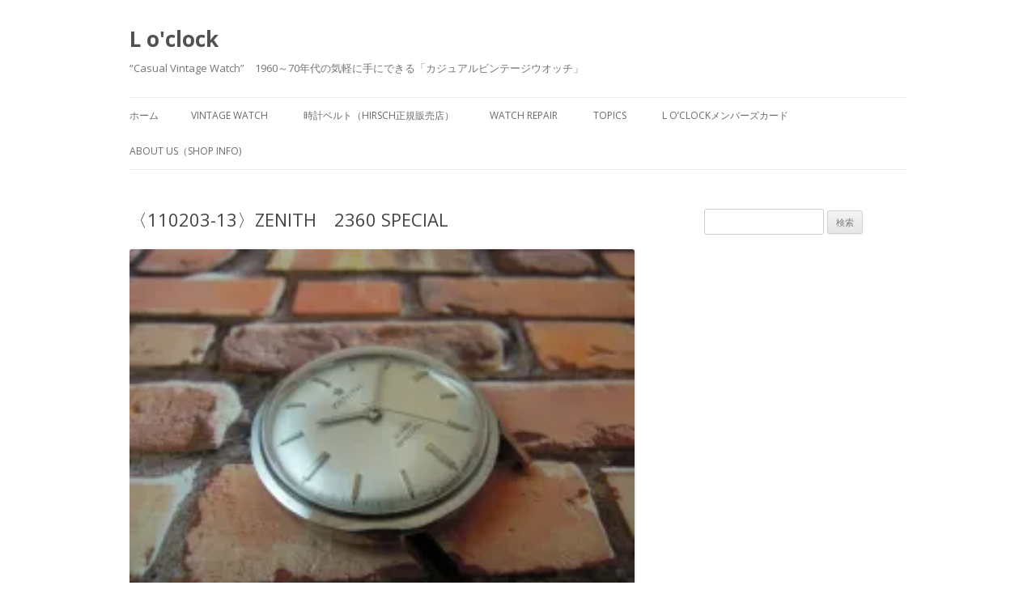

--- FILE ---
content_type: text/html; charset=UTF-8
request_url: https://loclock.jp/archives/1856/
body_size: 6137
content:
<!DOCTYPE html>
<!--[if IE 7]>
<html class="ie ie7" lang="ja">
<![endif]-->
<!--[if IE 8]>
<html class="ie ie8" lang="ja">
<![endif]-->
<!--[if !(IE 7) & !(IE 8)]><!-->
<html lang="ja">
<!--<![endif]-->
<head>
<meta charset="UTF-8" />
<meta name="viewport" content="width=device-width" />
<title>〈110203-13〉ZENITH　2360 SPECIAL | L o&#039;clock</title>
<link rel="profile" href="https://gmpg.org/xfn/11" />
<link rel="pingback" href="https://loclock.jp/xmlrpc.php" />
<!--[if lt IE 9]>
<script src="https://loclock.jp/wp-content/themes/twentytwelve/js/html5.js" type="text/javascript"></script>
<![endif]-->
<link rel='dns-prefetch' href='//maps.google.com' />
<link rel='dns-prefetch' href='//s0.wp.com' />
<link rel='dns-prefetch' href='//fonts.googleapis.com' />
<link rel='dns-prefetch' href='//s.w.org' />
<link rel="alternate" type="application/rss+xml" title="L o&#039;clock &raquo; フィード" href="https://loclock.jp/feed/" />
<link rel="alternate" type="application/rss+xml" title="L o&#039;clock &raquo; コメントフィード" href="https://loclock.jp/comments/feed/" />
		<script type="text/javascript">
			window._wpemojiSettings = {"baseUrl":"https:\/\/s.w.org\/images\/core\/emoji\/11.2.0\/72x72\/","ext":".png","svgUrl":"https:\/\/s.w.org\/images\/core\/emoji\/11.2.0\/svg\/","svgExt":".svg","source":{"concatemoji":"https:\/\/loclock.jp\/wp-includes\/js\/wp-emoji-release.min.js?ver=5.1.19"}};
			!function(e,a,t){var n,r,o,i=a.createElement("canvas"),p=i.getContext&&i.getContext("2d");function s(e,t){var a=String.fromCharCode;p.clearRect(0,0,i.width,i.height),p.fillText(a.apply(this,e),0,0);e=i.toDataURL();return p.clearRect(0,0,i.width,i.height),p.fillText(a.apply(this,t),0,0),e===i.toDataURL()}function c(e){var t=a.createElement("script");t.src=e,t.defer=t.type="text/javascript",a.getElementsByTagName("head")[0].appendChild(t)}for(o=Array("flag","emoji"),t.supports={everything:!0,everythingExceptFlag:!0},r=0;r<o.length;r++)t.supports[o[r]]=function(e){if(!p||!p.fillText)return!1;switch(p.textBaseline="top",p.font="600 32px Arial",e){case"flag":return s([55356,56826,55356,56819],[55356,56826,8203,55356,56819])?!1:!s([55356,57332,56128,56423,56128,56418,56128,56421,56128,56430,56128,56423,56128,56447],[55356,57332,8203,56128,56423,8203,56128,56418,8203,56128,56421,8203,56128,56430,8203,56128,56423,8203,56128,56447]);case"emoji":return!s([55358,56760,9792,65039],[55358,56760,8203,9792,65039])}return!1}(o[r]),t.supports.everything=t.supports.everything&&t.supports[o[r]],"flag"!==o[r]&&(t.supports.everythingExceptFlag=t.supports.everythingExceptFlag&&t.supports[o[r]]);t.supports.everythingExceptFlag=t.supports.everythingExceptFlag&&!t.supports.flag,t.DOMReady=!1,t.readyCallback=function(){t.DOMReady=!0},t.supports.everything||(n=function(){t.readyCallback()},a.addEventListener?(a.addEventListener("DOMContentLoaded",n,!1),e.addEventListener("load",n,!1)):(e.attachEvent("onload",n),a.attachEvent("onreadystatechange",function(){"complete"===a.readyState&&t.readyCallback()})),(n=t.source||{}).concatemoji?c(n.concatemoji):n.wpemoji&&n.twemoji&&(c(n.twemoji),c(n.wpemoji)))}(window,document,window._wpemojiSettings);
		</script>
		<style type="text/css">
img.wp-smiley,
img.emoji {
	display: inline !important;
	border: none !important;
	box-shadow: none !important;
	height: 1em !important;
	width: 1em !important;
	margin: 0 .07em !important;
	vertical-align: -0.1em !important;
	background: none !important;
	padding: 0 !important;
}
</style>
	<link rel='stylesheet' id='wp-block-library-css'  href='https://c0.wp.com/c/5.1.19/wp-includes/css/dist/block-library/style.min.css' type='text/css' media='all' />
<link rel='stylesheet' id='contact-form-7-css'  href='https://loclock.jp/wp-content/plugins/contact-form-7/includes/css/styles.css?ver=5.1.9' type='text/css' media='all' />
<link rel='stylesheet' id='twentytwelve-fonts-css'  href='https://fonts.googleapis.com/css?family=Open+Sans:400italic,700italic,400,700&#038;subset=latin,latin-ext' type='text/css' media='all' />
<link rel='stylesheet' id='twentytwelve-style-css'  href='https://loclock.jp/wp-content/themes/twentytwelve/style.css?ver=5.1.19' type='text/css' media='all' />
<!--[if lt IE 9]>
<link rel='stylesheet' id='twentytwelve-ie-css'  href='https://loclock.jp/wp-content/themes/twentytwelve/css/ie.css?ver=20121010' type='text/css' media='all' />
<![endif]-->
<link rel='stylesheet' id='jetpack_css-css'  href='https://c0.wp.com/p/jetpack/7.3.5/css/jetpack.css' type='text/css' media='all' />
<link rel='stylesheet' id='lightboxStyle-css'  href='https://loclock.jp/wp-content/plugins/lightbox-plus/css/blackbox/colorbox.min.css?ver=2.7.2' type='text/css' media='screen' />
<script type='text/javascript' src='https://maps.google.com/maps/api/js?sensor=false&#038;ver=5.1.19'></script>
<script type='text/javascript' src='https://c0.wp.com/c/5.1.19/wp-includes/js/jquery/jquery.js'></script>
<script type='text/javascript' src='https://c0.wp.com/c/5.1.19/wp-includes/js/jquery/jquery-migrate.min.js'></script>
<link rel='https://api.w.org/' href='https://loclock.jp/wp-json/' />
<link rel="EditURI" type="application/rsd+xml" title="RSD" href="https://loclock.jp/xmlrpc.php?rsd" />
<link rel="wlwmanifest" type="application/wlwmanifest+xml" href="https://loclock.jp/wp-includes/wlwmanifest.xml" /> 
<link rel='prev' title='HAMILTON' href='https://loclock.jp/archives/1838/' />
<link rel='next' title='初仕事！　SEIKO Cal:6619' href='https://loclock.jp/archives/1967/' />
<meta name="generator" content="WordPress 5.1.19" />
<link rel="canonical" href="https://loclock.jp/archives/1856/" />
<link rel='shortlink' href='https://wp.me/pabyQW-tW' />
<link rel="alternate" type="application/json+oembed" href="https://loclock.jp/wp-json/oembed/1.0/embed?url=https%3A%2F%2Floclock.jp%2Farchives%2F1856%2F" />
<link rel="alternate" type="text/xml+oembed" href="https://loclock.jp/wp-json/oembed/1.0/embed?url=https%3A%2F%2Floclock.jp%2Farchives%2F1856%2F&#038;format=xml" />

<link rel='dns-prefetch' href='//v0.wordpress.com'/>
<link rel='dns-prefetch' href='//i0.wp.com'/>
<link rel='dns-prefetch' href='//i1.wp.com'/>
<link rel='dns-prefetch' href='//i2.wp.com'/>
<link rel='dns-prefetch' href='//c0.wp.com'/>
<style type='text/css'>img#wpstats{display:none}</style><!-- All in one Favicon 4.8 --><link rel="shortcut icon" href="https://loclock.jp/wp-content/uploads/cc6fcc5cc9a867c9c3fe5d2240e1fc70.gif" />
<style type="text/css" id="custom-background-css">
body.custom-background { background-color: #ffffff; }
</style>
				<style type="text/css">
				/* If html does not have either class, do not show lazy loaded images. */
				html:not( .jetpack-lazy-images-js-enabled ):not( .js ) .jetpack-lazy-image {
					display: none;
				}
			</style>
			<script>
				document.documentElement.classList.add(
					'jetpack-lazy-images-js-enabled'
				);
			</script>
		<style id="tt-easy-google-font-styles" type="text/css">p { }
h1 { }
h2 { }
h3 { }
h4 { }
h5 { }
h6 { }
</style></head>

<body data-rsssl=1 class="post-template-default single single-post postid-1856 single-format-standard custom-background custom-background-white custom-font-enabled">
<div id="page" class="hfeed site">
	<header id="masthead" class="site-header" role="banner">
		<hgroup>
			<h1 class="site-title"><a href="https://loclock.jp/" title="L o&#039;clock" rel="home">L o&#039;clock</a></h1>
			<h2 class="site-description">“Casual Vintage Watch”　1960～70年代の気軽に手にできる「カジュアルビンテージウオッチ」</h2>
		</hgroup>

		<nav id="site-navigation" class="main-navigation" role="navigation">
			<button class="menu-toggle">メニュー</button>
			<a class="assistive-text" href="#content" title="コンテンツへ移動">コンテンツへ移動</a>
			<div class="nav-menu"><ul>
<li ><a href="https://loclock.jp/">ホーム</a></li><li class="page_item page-item-2"><a href="https://loclock.jp/vintege-watch/">vintage watch</a></li>
<li class="page_item page-item-221"><a href="https://loclock.jp/watchbands-hirsch/">時計ベルト（HIRSCH正規販売店）</a></li>
<li class="page_item page-item-193"><a href="https://loclock.jp/repair/">watch repair</a></li>
<li class="page_item page-item-23511"><a href="https://loclock.jp/l-vision/">TOPICS</a></li>
<li class="page_item page-item-28145"><a href="https://loclock.jp/l-oclock-members/">L o’clockメンバーズカード</a></li>
<li class="page_item page-item-191"><a href="https://loclock.jp/privacy-policy/">about us（shop info)</a></li>
</ul></div>
		</nav><!-- #site-navigation -->

			</header><!-- #masthead -->

	<div id="main" class="wrapper">
	<div id="primary" class="site-content">
		<div id="content" role="main">

			
				
	<article id="post-1856" class="post-1856 post type-post status-publish format-standard has-post-thumbnail hentry category-sold-out category-zenith">
				<header class="entry-header">
						<h1 class="entry-title">〈110203-13〉ZENITH　2360 SPECIAL</h1>
								</header><!-- .entry-header -->


		<div class="entry-content">
<img width="624" height="180" src="https://i2.wp.com/loclock.jp/wp-content/uploads/DSCN3239.jpg?fit=624%2C180&amp;ssl=1" class="attachment-post-thumbnail size-post-thumbnail wp-post-image jetpack-lazy-image" alt="" data-lazy-src="https://i2.wp.com/loclock.jp/wp-content/uploads/DSCN3239.jpg?fit=624%2C180&amp;ssl=1&amp;is-pending-load=1" srcset="[data-uri]" />			<ul>
<ul>
<li>手巻　/ Cal:2543　/  振動数：21600 / 精度：±30s/day</li>
<li>Ser/Ref ： 123D422 /  ‐</li>
<li>ケース：34mm</li>
<li>バンド：18mm　SS・ビンテージブレス</li>
<li>製造年：1960年代</li>
<li>状態：〇・・・風防小傷あり。裏ブタ文字彫あり。</li>
<li>1960年代製、『ZENITH』のビンテージウォッチです。シンプルでオーソドックスなデザインながらどこか風格を感じさせる、それが高級ブランドたる所以です。細部にまで及ぶ造りこみと洗練されたデザインが存在感を引き立たせます。美しく仕上げられた手巻ムーブメント、Cal:2543は高い精度を保ったまま現在も動き続けています。クラシックな彫が美しいビンテージSSブレスを合わせてみました。</li>
<li><del>50,000円</del>　<strong>ＳＯＬＤ　ＯＵＴ</strong></li>
</ul>
</ul>

		<style type='text/css'>
			#gallery-1 {
				margin: auto;
			}
			#gallery-1 .gallery-item {
				float: left;
				margin-top: 10px;
				text-align: center;
				width: 33%;
			}
			#gallery-1 img {
				border: 2px solid #cfcfcf;
			}
			#gallery-1 .gallery-caption {
				margin-left: 0;
			}
			/* see gallery_shortcode() in wp-includes/media.php */
		</style>
		<div id='gallery-1' class='gallery galleryid-1856 gallery-columns-3 gallery-size-thumbnail'><dl class='gallery-item'>
			<dt class='gallery-icon landscape'>
				<a href='https://i2.wp.com/loclock.jp/wp-content/uploads/DSCN3231.jpg?ssl=1' rel="lightbox[1856]" title="〈110203-13〉ZENITH　2360 SPECIAL"><img width="150" height="112" src="https://i2.wp.com/loclock.jp/wp-content/uploads/DSCN3231.jpg?fit=150%2C112&amp;ssl=1" class="attachment-thumbnail size-thumbnail jetpack-lazy-image" alt="" data-lazy-srcset="https://i2.wp.com/loclock.jp/wp-content/uploads/DSCN3231.jpg?w=1024&amp;ssl=1 1024w, https://i2.wp.com/loclock.jp/wp-content/uploads/DSCN3231.jpg?resize=150%2C112&amp;ssl=1 150w, https://i2.wp.com/loclock.jp/wp-content/uploads/DSCN3231.jpg?resize=300%2C225&amp;ssl=1 300w, https://i2.wp.com/loclock.jp/wp-content/uploads/DSCN3231.jpg?resize=400%2C300&amp;ssl=1 400w" data-lazy-sizes="(max-width: 150px) 100vw, 150px" data-lazy-src="https://i2.wp.com/loclock.jp/wp-content/uploads/DSCN3231.jpg?fit=150%2C112&amp;ssl=1&amp;is-pending-load=1" srcset="[data-uri]" /></a>
			</dt></dl><dl class='gallery-item'>
			<dt class='gallery-icon landscape'>
				<a href='https://i2.wp.com/loclock.jp/wp-content/uploads/DSCN3232.jpg?ssl=1' rel="lightbox[1856]" title="〈110203-13〉ZENITH　2360 SPECIAL"><img width="150" height="112" src="https://i2.wp.com/loclock.jp/wp-content/uploads/DSCN3232.jpg?fit=150%2C112&amp;ssl=1" class="attachment-thumbnail size-thumbnail jetpack-lazy-image" alt="" data-lazy-srcset="https://i2.wp.com/loclock.jp/wp-content/uploads/DSCN3232.jpg?w=1024&amp;ssl=1 1024w, https://i2.wp.com/loclock.jp/wp-content/uploads/DSCN3232.jpg?resize=150%2C112&amp;ssl=1 150w, https://i2.wp.com/loclock.jp/wp-content/uploads/DSCN3232.jpg?resize=300%2C225&amp;ssl=1 300w, https://i2.wp.com/loclock.jp/wp-content/uploads/DSCN3232.jpg?resize=400%2C300&amp;ssl=1 400w" data-lazy-sizes="(max-width: 150px) 100vw, 150px" data-lazy-src="https://i2.wp.com/loclock.jp/wp-content/uploads/DSCN3232.jpg?fit=150%2C112&amp;ssl=1&amp;is-pending-load=1" srcset="[data-uri]" /></a>
			</dt></dl><dl class='gallery-item'>
			<dt class='gallery-icon landscape'>
				<a href='https://i2.wp.com/loclock.jp/wp-content/uploads/DSCN3233.jpg?ssl=1' rel="lightbox[1856]" title="〈110203-13〉ZENITH　2360 SPECIAL"><img width="150" height="112" src="https://i2.wp.com/loclock.jp/wp-content/uploads/DSCN3233.jpg?fit=150%2C112&amp;ssl=1" class="attachment-thumbnail size-thumbnail jetpack-lazy-image" alt="" data-lazy-srcset="https://i2.wp.com/loclock.jp/wp-content/uploads/DSCN3233.jpg?w=1024&amp;ssl=1 1024w, https://i2.wp.com/loclock.jp/wp-content/uploads/DSCN3233.jpg?resize=150%2C112&amp;ssl=1 150w, https://i2.wp.com/loclock.jp/wp-content/uploads/DSCN3233.jpg?resize=300%2C225&amp;ssl=1 300w, https://i2.wp.com/loclock.jp/wp-content/uploads/DSCN3233.jpg?resize=400%2C300&amp;ssl=1 400w" data-lazy-sizes="(max-width: 150px) 100vw, 150px" data-lazy-src="https://i2.wp.com/loclock.jp/wp-content/uploads/DSCN3233.jpg?fit=150%2C112&amp;ssl=1&amp;is-pending-load=1" srcset="[data-uri]" /></a>
			</dt></dl><br style="clear: both" /><dl class='gallery-item'>
			<dt class='gallery-icon landscape'>
				<a href='https://i0.wp.com/loclock.jp/wp-content/uploads/DSCN3238.jpg?ssl=1' rel="lightbox[1856]" title="〈110203-13〉ZENITH　2360 SPECIAL"><img width="150" height="112" src="https://i0.wp.com/loclock.jp/wp-content/uploads/DSCN3238.jpg?fit=150%2C112&amp;ssl=1" class="attachment-thumbnail size-thumbnail jetpack-lazy-image" alt="" data-lazy-srcset="https://i0.wp.com/loclock.jp/wp-content/uploads/DSCN3238.jpg?w=1024&amp;ssl=1 1024w, https://i0.wp.com/loclock.jp/wp-content/uploads/DSCN3238.jpg?resize=150%2C112&amp;ssl=1 150w, https://i0.wp.com/loclock.jp/wp-content/uploads/DSCN3238.jpg?resize=300%2C225&amp;ssl=1 300w, https://i0.wp.com/loclock.jp/wp-content/uploads/DSCN3238.jpg?resize=400%2C300&amp;ssl=1 400w" data-lazy-sizes="(max-width: 150px) 100vw, 150px" data-lazy-src="https://i0.wp.com/loclock.jp/wp-content/uploads/DSCN3238.jpg?fit=150%2C112&amp;ssl=1&amp;is-pending-load=1" srcset="[data-uri]" /></a>
			</dt></dl><dl class='gallery-item'>
			<dt class='gallery-icon landscape'>
				<a href='https://i2.wp.com/loclock.jp/wp-content/uploads/DSCN3239.jpg?ssl=1' rel="lightbox[1856]" title="〈110203-13〉ZENITH　2360 SPECIAL"><img width="150" height="112" src="https://i2.wp.com/loclock.jp/wp-content/uploads/DSCN3239.jpg?fit=150%2C112&amp;ssl=1" class="attachment-thumbnail size-thumbnail jetpack-lazy-image" alt="" data-lazy-srcset="https://i2.wp.com/loclock.jp/wp-content/uploads/DSCN3239.jpg?w=1024&amp;ssl=1 1024w, https://i2.wp.com/loclock.jp/wp-content/uploads/DSCN3239.jpg?resize=150%2C112&amp;ssl=1 150w, https://i2.wp.com/loclock.jp/wp-content/uploads/DSCN3239.jpg?resize=300%2C225&amp;ssl=1 300w, https://i2.wp.com/loclock.jp/wp-content/uploads/DSCN3239.jpg?resize=400%2C300&amp;ssl=1 400w" data-lazy-sizes="(max-width: 150px) 100vw, 150px" data-lazy-src="https://i2.wp.com/loclock.jp/wp-content/uploads/DSCN3239.jpg?fit=150%2C112&amp;ssl=1&amp;is-pending-load=1" srcset="[data-uri]" /></a>
			</dt></dl><dl class='gallery-item'>
			<dt class='gallery-icon landscape'>
				<a href='https://i2.wp.com/loclock.jp/wp-content/uploads/DSCN3235.jpg?ssl=1' rel="lightbox[1856]" title="〈110203-13〉ZENITH　2360 SPECIAL"><img width="150" height="112" src="https://i2.wp.com/loclock.jp/wp-content/uploads/DSCN3235.jpg?fit=150%2C112&amp;ssl=1" class="attachment-thumbnail size-thumbnail jetpack-lazy-image" alt="" data-lazy-srcset="https://i2.wp.com/loclock.jp/wp-content/uploads/DSCN3235.jpg?w=1024&amp;ssl=1 1024w, https://i2.wp.com/loclock.jp/wp-content/uploads/DSCN3235.jpg?resize=150%2C112&amp;ssl=1 150w, https://i2.wp.com/loclock.jp/wp-content/uploads/DSCN3235.jpg?resize=300%2C225&amp;ssl=1 300w, https://i2.wp.com/loclock.jp/wp-content/uploads/DSCN3235.jpg?resize=400%2C300&amp;ssl=1 400w" data-lazy-sizes="(max-width: 150px) 100vw, 150px" data-lazy-src="https://i2.wp.com/loclock.jp/wp-content/uploads/DSCN3235.jpg?fit=150%2C112&amp;ssl=1&amp;is-pending-load=1" srcset="[data-uri]" /></a>
			</dt></dl><br style="clear: both" /><dl class='gallery-item'>
			<dt class='gallery-icon landscape'>
				<a href='https://i2.wp.com/loclock.jp/wp-content/uploads/DSCN3236.jpg?ssl=1' rel="lightbox[1856]" title="〈110203-13〉ZENITH　2360 SPECIAL"><img width="150" height="112" src="https://i2.wp.com/loclock.jp/wp-content/uploads/DSCN3236.jpg?fit=150%2C112&amp;ssl=1" class="attachment-thumbnail size-thumbnail jetpack-lazy-image" alt="" data-lazy-srcset="https://i2.wp.com/loclock.jp/wp-content/uploads/DSCN3236.jpg?w=1024&amp;ssl=1 1024w, https://i2.wp.com/loclock.jp/wp-content/uploads/DSCN3236.jpg?resize=150%2C112&amp;ssl=1 150w, https://i2.wp.com/loclock.jp/wp-content/uploads/DSCN3236.jpg?resize=300%2C225&amp;ssl=1 300w, https://i2.wp.com/loclock.jp/wp-content/uploads/DSCN3236.jpg?resize=400%2C300&amp;ssl=1 400w" data-lazy-sizes="(max-width: 150px) 100vw, 150px" data-lazy-src="https://i2.wp.com/loclock.jp/wp-content/uploads/DSCN3236.jpg?fit=150%2C112&amp;ssl=1&amp;is-pending-load=1" srcset="[data-uri]" /></a>
			</dt></dl><dl class='gallery-item'>
			<dt class='gallery-icon landscape'>
				<a href='https://i1.wp.com/loclock.jp/wp-content/uploads/DSCN3237.jpg?ssl=1' rel="lightbox[1856]" title="〈110203-13〉ZENITH　2360 SPECIAL"><img width="150" height="112" src="https://i1.wp.com/loclock.jp/wp-content/uploads/DSCN3237.jpg?fit=150%2C112&amp;ssl=1" class="attachment-thumbnail size-thumbnail jetpack-lazy-image" alt="" data-lazy-srcset="https://i1.wp.com/loclock.jp/wp-content/uploads/DSCN3237.jpg?w=1024&amp;ssl=1 1024w, https://i1.wp.com/loclock.jp/wp-content/uploads/DSCN3237.jpg?resize=150%2C112&amp;ssl=1 150w, https://i1.wp.com/loclock.jp/wp-content/uploads/DSCN3237.jpg?resize=300%2C225&amp;ssl=1 300w, https://i1.wp.com/loclock.jp/wp-content/uploads/DSCN3237.jpg?resize=400%2C300&amp;ssl=1 400w" data-lazy-sizes="(max-width: 150px) 100vw, 150px" data-lazy-src="https://i1.wp.com/loclock.jp/wp-content/uploads/DSCN3237.jpg?fit=150%2C112&amp;ssl=1&amp;is-pending-load=1" srcset="[data-uri]" /></a>
			</dt></dl><dl class='gallery-item'>
			<dt class='gallery-icon landscape'>
				<a href='https://i1.wp.com/loclock.jp/wp-content/uploads/DSCN3234.jpg?ssl=1' rel="lightbox[1856]" title="〈110203-13〉ZENITH　2360 SPECIAL"><img width="150" height="112" src="https://i1.wp.com/loclock.jp/wp-content/uploads/DSCN3234.jpg?fit=150%2C112&amp;ssl=1" class="attachment-thumbnail size-thumbnail jetpack-lazy-image" alt="" data-lazy-srcset="https://i1.wp.com/loclock.jp/wp-content/uploads/DSCN3234.jpg?w=1024&amp;ssl=1 1024w, https://i1.wp.com/loclock.jp/wp-content/uploads/DSCN3234.jpg?resize=150%2C112&amp;ssl=1 150w, https://i1.wp.com/loclock.jp/wp-content/uploads/DSCN3234.jpg?resize=300%2C225&amp;ssl=1 300w, https://i1.wp.com/loclock.jp/wp-content/uploads/DSCN3234.jpg?resize=400%2C300&amp;ssl=1 400w" data-lazy-sizes="(max-width: 150px) 100vw, 150px" data-lazy-src="https://i1.wp.com/loclock.jp/wp-content/uploads/DSCN3234.jpg?fit=150%2C112&amp;ssl=1&amp;is-pending-load=1" srcset="[data-uri]" /></a>
			</dt></dl><br style="clear: both" />
		</div>

<p>&nbsp;</p>
					</div><!-- .entry-content -->
		
		<footer class="entry-meta">
			カテゴリー: <a href="https://loclock.jp/archives/category/sold-out/" rel="category tag">SOLD OUT</a>, <a href="https://loclock.jp/archives/category/swiss-brand/zenith/" rel="category tag">ZENITH</a> | 投稿日: <a href="https://loclock.jp/archives/1856/" title="" rel="bookmark"><time class="entry-date" datetime="2012-12-27T14:24:50+09:00"></time></a> | <span class="by-author">投稿者: <span class="author vcard"><a class="url fn n" href="https://loclock.jp/archives/author/loclock0969/" title="エルオクロック の投稿をすべて表示" rel="author">エルオクロック</a></span></span>								</footer><!-- .entry-meta -->
	</article><!-- #post -->

				<nav class="nav-single">
					<h3 class="assistive-text">投稿ナビゲーション</h3>
					<span class="nav-previous"></span>
					<span class="nav-next"></span>
				</nav><!-- .nav-single -->

				
<div id="comments" class="comments-area">

	
	
	
</div><!-- #comments .comments-area -->
			
		</div><!-- #content -->
	</div><!-- #primary -->


			<div id="secondary" class="widget-area" role="complementary">
			<aside id="search-4" class="widget widget_search"><form role="search" method="get" id="searchform" class="searchform" action="https://loclock.jp/">
				<div>
					<label class="screen-reader-text" for="s">検索:</label>
					<input type="text" value="" name="s" id="s" />
					<input type="submit" id="searchsubmit" value="検索" />
				</div>
			</form></aside><aside id="google_translate_widget-2" class="widget widget_google_translate_widget"><div id="google_translate_element"></div></aside>		</div><!-- #secondary -->
		</div><!-- #main .wrapper -->
	<footer id="colophon" role="contentinfo">
		<div class="site-info">
			<p>&copy; 2013 - 2026 L o&#039;clock All rights reserved.</p> 
		</div><!-- .site-info -->
	</footer><!-- #colophon -->
</div><!-- #page -->

	<div style="display:none">
	</div>
<!-- Lightbox Plus Colorbox v2.7.2/1.5.9 - 2013.01.24 - Message: 1-->
<script type="text/javascript">
jQuery(document).ready(function($){
  $("a[rel*=lightbox]").colorbox({initialWidth:"30%",initialHeight:"30%",maxWidth:"90%",maxHeight:"90%",opacity:0.8});
  $(".lbp_secondary").colorbox({speed:300,innerWidth:"50%",innerHeight:"50%",initialWidth:"30%",initialHeight:"40%",maxWidth:"90%",maxHeight:"90%",opacity:0.8,iframe:true});
});
</script>
<script type='text/javascript' src='https://c0.wp.com/p/jetpack/7.3.5/_inc/build/photon/photon.min.js'></script>
<script type='text/javascript'>
/* <![CDATA[ */
var wpcf7 = {"apiSettings":{"root":"https:\/\/loclock.jp\/wp-json\/contact-form-7\/v1","namespace":"contact-form-7\/v1"},"cached":"1"};
/* ]]> */
</script>
<script type='text/javascript' src='https://loclock.jp/wp-content/plugins/contact-form-7/includes/js/scripts.js?ver=5.1.9'></script>
<script type='text/javascript' src='https://s0.wp.com/wp-content/js/devicepx-jetpack.js?ver=202604'></script>
<script type='text/javascript' src='https://loclock.jp/wp-content/themes/twentytwelve/js/navigation.js?ver=20140711'></script>
<script type='text/javascript' src='https://c0.wp.com/p/jetpack/7.3.5/_inc/build/lazy-images/js/lazy-images.min.js'></script>
<script type='text/javascript' src='https://loclock.jp/wp-content/plugins/lightbox-plus/js/jquery.colorbox.1.5.9-min.js?ver=1.5.9'></script>
<script type='text/javascript' src='https://c0.wp.com/c/5.1.19/wp-includes/js/wp-embed.min.js'></script>
<script type='text/javascript'>
/* <![CDATA[ */
var _wp_google_translate_widget = {"lang":"ja","layout":"0"};
/* ]]> */
</script>
<script type='text/javascript' src='https://c0.wp.com/p/jetpack/7.3.5/_inc/build/widgets/google-translate/google-translate.min.js'></script>
<script type='text/javascript' src='//translate.google.com/translate_a/element.js?cb=googleTranslateElementInit&#038;ver=5.1.19'></script>
<script type='text/javascript' src='https://stats.wp.com/e-202604.js' async='async' defer='defer'></script>
<script type='text/javascript'>
	_stq = window._stq || [];
	_stq.push([ 'view', {v:'ext',j:'1:7.3.5',blog:'150518946',post:'1856',tz:'9',srv:'loclock.jp'} ]);
	_stq.push([ 'clickTrackerInit', '150518946', '1856' ]);
</script>
</body>
</html>